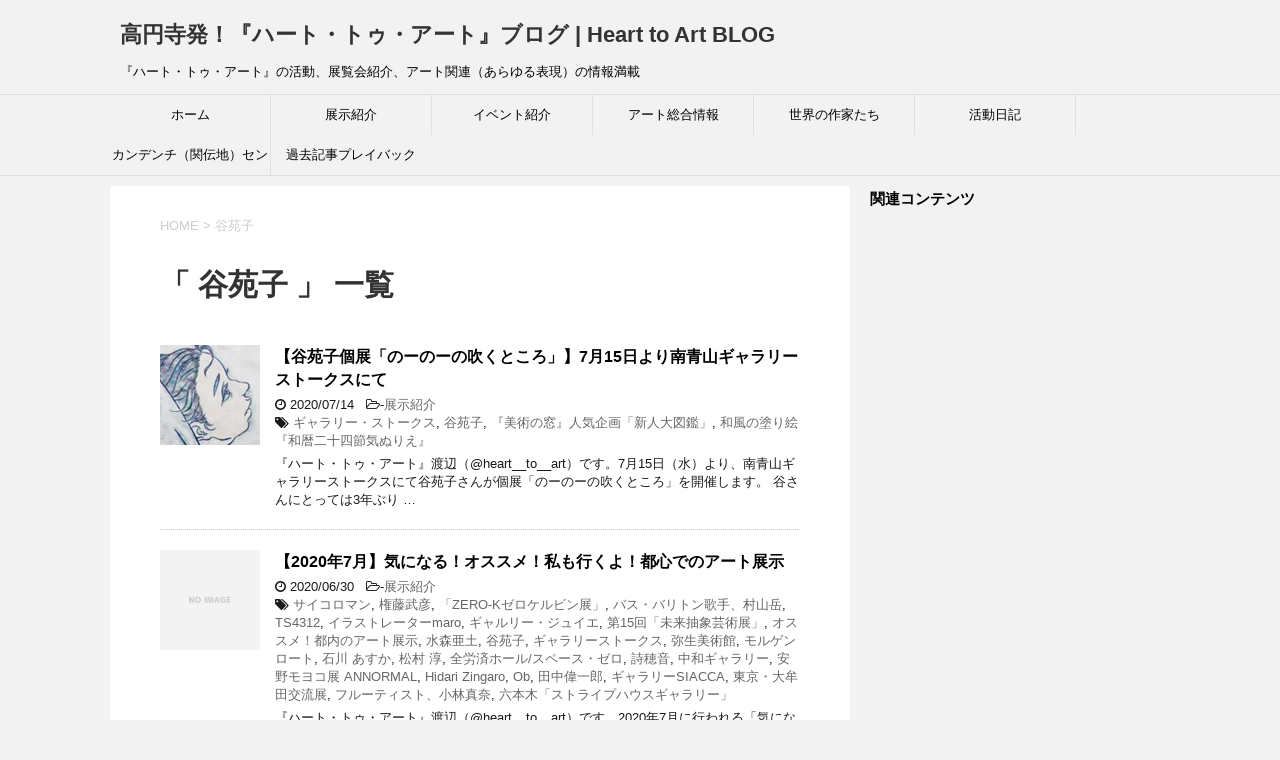

--- FILE ---
content_type: text/html; charset=UTF-8
request_url: https://www.heart-to-art.net/BLOG/tag/%E8%B0%B7%E8%8B%91%E5%AD%90/
body_size: 11578
content:
<!DOCTYPE html>
<!--[if lt IE 7]>
<html class="ie6" lang="ja"> <![endif]-->
<!--[if IE 7]>
<html class="i7" lang="ja"> <![endif]-->
<!--[if IE 8]>
<html class="ie" lang="ja"> <![endif]-->
<!--[if gt IE 8]><!-->
<html lang="ja">
	<!--<![endif]-->
	<head prefix="og: http://ogp.me/ns# fb: http://ogp.me/ns/fb# article: http://ogp.me/ns/article#">
<!– ここに貼り付けます –>
<script async src="//pagead2.googlesyndication.com/pagead/js/adsbygoogle.js"></script>
<script>
  (adsbygoogle = window.adsbygoogle || []).push({
    google_ad_client: "ca-pub-4794864113165803",
    enable_page_level_ads: true
  });
</script>
<!– ここまでです –>
		<meta charset="UTF-8" >
		<meta name="viewport" content="width=device-width,initial-scale=1.0,user-scalable=yes">
		<meta name="format-detection" content="telephone=no" >
		
					<meta name="robots" content="noindex,follow">
		
		<link rel="alternate" type="application/rss+xml" title="高円寺発！『ハート・トゥ・アート』ブログ | Heart to Art BLOG RSS Feed" href="https://www.heart-to-art.net/BLOG/feed/" />
		<link rel="pingback" href="https://www.heart-to-art.net/BLOG/xmlrpc.php" >
		<!--[if lt IE 9]>
		<script src="https://css3-mediaqueries-js.googlecode.com/svn/trunk/css3-mediaqueries.js"></script>
		<script src="https://www.heart-to-art.net/BLOG/wp-content/themes/stinger8/js/html5shiv.js"></script>
		<![endif]-->
				<meta name='robots' content='max-image-preview:large' />
<link rel='dns-prefetch' href='//ajax.googleapis.com' />
<link rel='dns-prefetch' href='//s.w.org' />

<!-- SEO SIMPLE PACK 3.2.0 -->
<title>谷苑子 | 高円寺発！『ハート・トゥ・アート』ブログ | Heart to Art BLOG</title>
<meta name="keywords" content="高円寺,杉並,アート,芸術,ハート,アートのフリーマーケット">
<link rel="canonical" href="https://www.heart-to-art.net/BLOG/tag/%e8%b0%b7%e8%8b%91%e5%ad%90/">
<meta property="og:locale" content="ja_JP">
<meta property="og:type" content="website">
<meta property="og:title" content="谷苑子 | 高円寺発！『ハート・トゥ・アート』ブログ | Heart to Art BLOG">
<meta property="og:url" content="https://www.heart-to-art.net/BLOG/tag/%e8%b0%b7%e8%8b%91%e5%ad%90/">
<meta property="og:site_name" content="高円寺発！『ハート・トゥ・アート』ブログ | Heart to Art BLOG">
<meta name="twitter:card" content="summary_large_image">
<!-- / SEO SIMPLE PACK -->

		<script type="text/javascript">
			window._wpemojiSettings = {"baseUrl":"https:\/\/s.w.org\/images\/core\/emoji\/13.1.0\/72x72\/","ext":".png","svgUrl":"https:\/\/s.w.org\/images\/core\/emoji\/13.1.0\/svg\/","svgExt":".svg","source":{"concatemoji":"https:\/\/www.heart-to-art.net\/BLOG\/wp-includes\/js\/wp-emoji-release.min.js?ver=5.8.1"}};
			!function(e,a,t){var n,r,o,i=a.createElement("canvas"),p=i.getContext&&i.getContext("2d");function s(e,t){var a=String.fromCharCode;p.clearRect(0,0,i.width,i.height),p.fillText(a.apply(this,e),0,0);e=i.toDataURL();return p.clearRect(0,0,i.width,i.height),p.fillText(a.apply(this,t),0,0),e===i.toDataURL()}function c(e){var t=a.createElement("script");t.src=e,t.defer=t.type="text/javascript",a.getElementsByTagName("head")[0].appendChild(t)}for(o=Array("flag","emoji"),t.supports={everything:!0,everythingExceptFlag:!0},r=0;r<o.length;r++)t.supports[o[r]]=function(e){if(!p||!p.fillText)return!1;switch(p.textBaseline="top",p.font="600 32px Arial",e){case"flag":return s([127987,65039,8205,9895,65039],[127987,65039,8203,9895,65039])?!1:!s([55356,56826,55356,56819],[55356,56826,8203,55356,56819])&&!s([55356,57332,56128,56423,56128,56418,56128,56421,56128,56430,56128,56423,56128,56447],[55356,57332,8203,56128,56423,8203,56128,56418,8203,56128,56421,8203,56128,56430,8203,56128,56423,8203,56128,56447]);case"emoji":return!s([10084,65039,8205,55357,56613],[10084,65039,8203,55357,56613])}return!1}(o[r]),t.supports.everything=t.supports.everything&&t.supports[o[r]],"flag"!==o[r]&&(t.supports.everythingExceptFlag=t.supports.everythingExceptFlag&&t.supports[o[r]]);t.supports.everythingExceptFlag=t.supports.everythingExceptFlag&&!t.supports.flag,t.DOMReady=!1,t.readyCallback=function(){t.DOMReady=!0},t.supports.everything||(n=function(){t.readyCallback()},a.addEventListener?(a.addEventListener("DOMContentLoaded",n,!1),e.addEventListener("load",n,!1)):(e.attachEvent("onload",n),a.attachEvent("onreadystatechange",function(){"complete"===a.readyState&&t.readyCallback()})),(n=t.source||{}).concatemoji?c(n.concatemoji):n.wpemoji&&n.twemoji&&(c(n.twemoji),c(n.wpemoji)))}(window,document,window._wpemojiSettings);
		</script>
		<style type="text/css">
img.wp-smiley,
img.emoji {
	display: inline !important;
	border: none !important;
	box-shadow: none !important;
	height: 1em !important;
	width: 1em !important;
	margin: 0 .07em !important;
	vertical-align: -0.1em !important;
	background: none !important;
	padding: 0 !important;
}
</style>
	<link rel='stylesheet' id='wp-block-library-css'  href='https://www.heart-to-art.net/BLOG/wp-includes/css/dist/block-library/style.min.css?ver=5.8.1' type='text/css' media='all' />
<link rel='stylesheet' id='toc-screen-css'  href='https://www.heart-to-art.net/BLOG/wp-content/plugins/table-of-contents-plus/screen.min.css?ver=2302' type='text/css' media='all' />
<link rel='stylesheet' id='parent-style-css'  href='https://www.heart-to-art.net/BLOG/wp-content/themes/stinger8/style.css?ver=5.8.1' type='text/css' media='all' />
<link rel='stylesheet' id='normalize-css'  href='https://www.heart-to-art.net/BLOG/wp-content/themes/stinger8/css/normalize.css?ver=1.5.9' type='text/css' media='all' />
<link rel='stylesheet' id='font-awesome-css'  href='https://www.heart-to-art.net/BLOG/wp-content/themes/stinger8/css/fontawesome/css/font-awesome.min.css?ver=4.5.0' type='text/css' media='all' />
<link rel='stylesheet' id='style-css'  href='https://www.heart-to-art.net/BLOG/wp-content/themes/stinger8-child/style.css?ver=5.8.1' type='text/css' media='all' />
<script type='text/javascript' src='//ajax.googleapis.com/ajax/libs/jquery/1.11.3/jquery.min.js?ver=1.11.3' id='jquery-js'></script>
<link rel="https://api.w.org/" href="https://www.heart-to-art.net/BLOG/wp-json/" /><link rel="alternate" type="application/json" href="https://www.heart-to-art.net/BLOG/wp-json/wp/v2/tags/1340" /><style type="text/css">.recentcomments a{display:inline !important;padding:0 !important;margin:0 !important;}</style><meta name="redi-version" content="1.1.5" /><link rel="icon" href="https://www.heart-to-art.net/BLOG/wp-content/uploads/2017/12/cropped-favicon-512×512-32x32.jpg" sizes="32x32" />
<link rel="icon" href="https://www.heart-to-art.net/BLOG/wp-content/uploads/2017/12/cropped-favicon-512×512-192x192.jpg" sizes="192x192" />
<link rel="apple-touch-icon" href="https://www.heart-to-art.net/BLOG/wp-content/uploads/2017/12/cropped-favicon-512×512-180x180.jpg" />
<meta name="msapplication-TileImage" content="https://www.heart-to-art.net/BLOG/wp-content/uploads/2017/12/cropped-favicon-512×512-270x270.jpg" />
	</head>
	<body data-rsssl=1 class="archive tag tag-1340" >
<!-- Google tag (gtag.js) -->
<script async src="https://www.googletagmanager.com/gtag/js?id=G-ZEM5QFY6P4"></script>
<script>
  window.dataLayer = window.dataLayer || [];
  function gtag(){dataLayer.push(arguments);}
  gtag('js', new Date());

  gtag('config', 'G-ZEM5QFY6P4');
</script>
			<div id="st-ami">
				<div id="wrapper">
				<div id="wrapper-in">
					<header>
						<div id="headbox-bg">
							<div class="clearfix" id="headbox">
								<nav id="s-navi" class="pcnone">
	<dl class="acordion">
		<dt class="trigger">
			<p><span class="op"><i class="fa fa-bars"></i></span></p>
		</dt>

		<dd class="acordion_tree">
						<div class="menu-%e3%83%98%e3%83%83%e3%83%80%e3%83%bc%e7%94%a8-container"><ul id="menu-%e3%83%98%e3%83%83%e3%83%80%e3%83%bc%e7%94%a8" class="menu"><li id="menu-item-32" class="menu-item menu-item-type-custom menu-item-object-custom menu-item-home menu-item-32"><a href="https://www.heart-to-art.net/BLOG/">ホーム</a></li>
<li id="menu-item-53" class="menu-item menu-item-type-taxonomy menu-item-object-category menu-item-53"><a href="https://www.heart-to-art.net/BLOG/category/exhibition/">展示紹介</a></li>
<li id="menu-item-328" class="menu-item menu-item-type-taxonomy menu-item-object-category menu-item-328"><a href="https://www.heart-to-art.net/BLOG/category/event/">イベント紹介</a></li>
<li id="menu-item-463" class="menu-item menu-item-type-taxonomy menu-item-object-category menu-item-463"><a href="https://www.heart-to-art.net/BLOG/category/art-information/">アート総合情報</a></li>
<li id="menu-item-99" class="menu-item menu-item-type-taxonomy menu-item-object-category menu-item-99"><a href="https://www.heart-to-art.net/BLOG/category/great_artists/">世界の作家たち</a></li>
<li id="menu-item-35" class="menu-item menu-item-type-taxonomy menu-item-object-category menu-item-35"><a href="https://www.heart-to-art.net/BLOG/category/art-activities/">活動日記</a></li>
<li id="menu-item-490" class="menu-item menu-item-type-taxonomy menu-item-object-category menu-item-490"><a href="https://www.heart-to-art.net/BLOG/category/kan-den-chi/">カンデンチ（関伝地）センター</a></li>
<li id="menu-item-560" class="menu-item menu-item-type-taxonomy menu-item-object-category menu-item-560"><a href="https://www.heart-to-art.net/BLOG/category/memory/">過去記事プレイバック</a></li>
</ul></div>			<div class="clear"></div>

		</dd>
	</dl>
</nav>
									<div id="header-l">
									<!-- ロゴ又はブログ名 -->
									<p class="sitename">
										<a href="https://www.heart-to-art.net/BLOG/">
											高円寺発！『ハート・トゥ・アート』ブログ | Heart to Art BLOG										</a>
									</p>
									<!-- ロゴ又はブログ名ここまで -->
									<!-- キャプション -->
																			<p class="descr">
											『ハート・トゥ・アート』の活動、展覧会紹介、アート関連（あらゆる表現）の情報満載										</p>
																		</div><!-- /#header-l -->

							</div><!-- /#headbox-bg -->
						</div><!-- /#headbox clearfix -->

						<div id="gazou-wide">
										<div id="st-menubox">
			<div id="st-menuwide">
				<nav class="smanone clearfix"><ul id="menu-%e3%83%98%e3%83%83%e3%83%80%e3%83%bc%e7%94%a8-1" class="menu"><li class="menu-item menu-item-type-custom menu-item-object-custom menu-item-home menu-item-32"><a href="https://www.heart-to-art.net/BLOG/">ホーム</a></li>
<li class="menu-item menu-item-type-taxonomy menu-item-object-category menu-item-53"><a href="https://www.heart-to-art.net/BLOG/category/exhibition/">展示紹介</a></li>
<li class="menu-item menu-item-type-taxonomy menu-item-object-category menu-item-328"><a href="https://www.heart-to-art.net/BLOG/category/event/">イベント紹介</a></li>
<li class="menu-item menu-item-type-taxonomy menu-item-object-category menu-item-463"><a href="https://www.heart-to-art.net/BLOG/category/art-information/">アート総合情報</a></li>
<li class="menu-item menu-item-type-taxonomy menu-item-object-category menu-item-99"><a href="https://www.heart-to-art.net/BLOG/category/great_artists/">世界の作家たち</a></li>
<li class="menu-item menu-item-type-taxonomy menu-item-object-category menu-item-35"><a href="https://www.heart-to-art.net/BLOG/category/art-activities/">活動日記</a></li>
<li class="menu-item menu-item-type-taxonomy menu-item-object-category menu-item-490"><a href="https://www.heart-to-art.net/BLOG/category/kan-den-chi/">カンデンチ（関伝地）センター</a></li>
<li class="menu-item menu-item-type-taxonomy menu-item-object-category menu-item-560"><a href="https://www.heart-to-art.net/BLOG/category/memory/">過去記事プレイバック</a></li>
</ul></nav>			</div>
		</div>
	
							
						</div>
						<!-- /gazou -->

					</header>
					<div id="content-w">
<div id="content" class="clearfix">
	<div id="contentInner">
		<div class="st-main">

				<!--ぱんくず -->
									<section id="breadcrumb">
					<ol>
						<li><a href="https://www.heart-to-art.net/BLOG"><span>HOME</span></a> > </li>
						<li>谷苑子</li>
					</ol>
					</section>
								<!--/ ぱんくず -->

			<article>
				
				<!--ループ開始-->
				<h1 class="entry-title">「
											谷苑子										」 一覧 </h1>

				<div class="kanren">
			<dl class="clearfix">
			<dt><a href="https://www.heart-to-art.net/BLOG/exhibition/tani-sonoko-solo-exhibition-20200714/">
											<img width="100" height="100" src="https://www.heart-to-art.net/BLOG/wp-content/uploads/2020/07/2020.07.14_07.jpg" class="attachment-thumbnail size-thumbnail wp-post-image" alt="【谷苑子個展「のーのーの吹くところ」】7月15日より南青山ギャラリーストークスにて" loading="lazy" />									</a></dt>
			<dd>
				<p class="kanren-t"><a href="https://www.heart-to-art.net/BLOG/exhibition/tani-sonoko-solo-exhibition-20200714/">
						【谷苑子個展「のーのーの吹くところ」】7月15日より南青山ギャラリーストークスにて					</a></p>

				<div class="blog_info">
					<p><i class="fa fa-clock-o"></i>
						2020/07/14						&nbsp;<span class="pcone">
							<i class="fa fa-folder-open-o" aria-hidden="true"></i>-<a href="https://www.heart-to-art.net/BLOG/category/exhibition/" rel="category tag">展示紹介</a><br/>
							<i class="fa fa-tags"></i>&nbsp;<a href="https://www.heart-to-art.net/BLOG/tag/%e3%82%ae%e3%83%a3%e3%83%a9%e3%83%aa%e3%83%bc%e3%83%bb%e3%82%b9%e3%83%88%e3%83%bc%e3%82%af%e3%82%b9/" rel="tag">ギャラリー・ストークス</a>, <a href="https://www.heart-to-art.net/BLOG/tag/%e8%b0%b7%e8%8b%91%e5%ad%90/" rel="tag">谷苑子</a>, <a href="https://www.heart-to-art.net/BLOG/tag/%e3%80%8e%e7%be%8e%e8%a1%93%e3%81%ae%e7%aa%93%e3%80%8f%e4%ba%ba%e6%b0%97%e4%bc%81%e7%94%bb%e3%80%8c%e6%96%b0%e4%ba%ba%e5%a4%a7%e5%9b%b3%e9%91%91%e3%80%8d/" rel="tag">『美術の窓』人気企画「新人大図鑑」</a>, <a href="https://www.heart-to-art.net/BLOG/tag/%e5%92%8c%e9%a2%a8%e3%81%ae%e5%a1%97%e3%82%8a%e7%b5%b5%e3%80%8e%e5%92%8c%e6%9a%a6%e4%ba%8c%e5%8d%81%e5%9b%9b%e7%af%80%e6%b0%97%e3%81%ac%e3%82%8a%e3%81%88%e3%80%8f/" rel="tag">和風の塗り絵『和暦二十四節気ぬりえ』</a>          </span></p>
				</div>
				<div class="smanone2">
					<p>『ハート・トゥ・アート』渡辺（@heart__to__art）です。7月15日（水）より、南青山ギャラリーストークスにて谷苑子さんが個展「のーのーの吹くところ」を開催します。 谷さんにとっては3年ぶり &#8230; </p>
				</div>
			</dd>
		</dl>
			<dl class="clearfix">
			<dt><a href="https://www.heart-to-art.net/BLOG/exhibition/osusume-art-exhibition202007/">
												<img src="https://www.heart-to-art.net/BLOG/wp-content/themes/stinger8/images/no-img.png" alt="no image" title="no image" width="100" height="100" />
									</a></dt>
			<dd>
				<p class="kanren-t"><a href="https://www.heart-to-art.net/BLOG/exhibition/osusume-art-exhibition202007/">
						【2020年7月】気になる！オススメ！私も行くよ！都心でのアート展示					</a></p>

				<div class="blog_info">
					<p><i class="fa fa-clock-o"></i>
						2020/06/30						&nbsp;<span class="pcone">
							<i class="fa fa-folder-open-o" aria-hidden="true"></i>-<a href="https://www.heart-to-art.net/BLOG/category/exhibition/" rel="category tag">展示紹介</a><br/>
							<i class="fa fa-tags"></i>&nbsp;<a href="https://www.heart-to-art.net/BLOG/tag/%e3%82%b5%e3%82%a4%e3%82%b3%e3%83%ad%e3%83%9e%e3%83%b3/" rel="tag">サイコロマン</a>, <a href="https://www.heart-to-art.net/BLOG/tag/%e6%a8%a9%e8%97%a4%e6%ad%a6%e5%bd%a6/" rel="tag">権藤武彦</a>, <a href="https://www.heart-to-art.net/BLOG/tag/%e3%80%8czero-k%e3%82%bc%e3%83%ad%e3%82%b1%e3%83%ab%e3%83%93%e3%83%b3%e5%b1%95%e3%80%8d/" rel="tag">「ZERO-Kゼロケルビン展」</a>, <a href="https://www.heart-to-art.net/BLOG/tag/%e3%83%90%e3%82%b9%e3%83%bb%e3%83%90%e3%83%aa%e3%83%88%e3%83%b3%e6%ad%8c%e6%89%8b%e3%80%81%e6%9d%91%e5%b1%b1%e5%b2%b3/" rel="tag">バス・バリトン歌手、村山岳</a>, <a href="https://www.heart-to-art.net/BLOG/tag/ts4312/" rel="tag">TS4312</a>, <a href="https://www.heart-to-art.net/BLOG/tag/%e3%82%a4%e3%83%a9%e3%82%b9%e3%83%88%e3%83%ac%e3%83%bc%e3%82%bf%e3%83%bcmaro/" rel="tag">イラストレーターmaro</a>, <a href="https://www.heart-to-art.net/BLOG/tag/%e3%82%ae%e3%83%a3%e3%83%ab%e3%83%aa%e3%83%bc%e3%83%bb%e3%82%b8%e3%83%a5%e3%82%a4%e3%82%a8/" rel="tag">ギャルリー・ジュイエ</a>, <a href="https://www.heart-to-art.net/BLOG/tag/%e7%ac%ac15%e5%9b%9e%e3%80%8c%e6%9c%aa%e6%9d%a5%e6%8a%bd%e8%b1%a1%e8%8a%b8%e8%a1%93%e5%b1%95%e3%80%8d/" rel="tag">第15回「未来抽象芸術展」</a>, <a href="https://www.heart-to-art.net/BLOG/tag/%e3%82%aa%e3%82%b9%e3%82%b9%e3%83%a1%ef%bc%81%e9%83%bd%e5%86%85%e3%81%ae%e3%82%a2%e3%83%bc%e3%83%88%e5%b1%95%e7%a4%ba/" rel="tag">オススメ！都内のアート展示</a>, <a href="https://www.heart-to-art.net/BLOG/tag/%e6%b0%b4%e6%a3%ae%e4%ba%9c%e5%9c%9f/" rel="tag">水森亜土</a>, <a href="https://www.heart-to-art.net/BLOG/tag/%e8%b0%b7%e8%8b%91%e5%ad%90/" rel="tag">谷苑子</a>, <a href="https://www.heart-to-art.net/BLOG/tag/%e3%82%ae%e3%83%a3%e3%83%a9%e3%83%aa%e3%83%bc%e3%82%b9%e3%83%88%e3%83%bc%e3%82%af%e3%82%b9/" rel="tag">ギャラリーストークス</a>, <a href="https://www.heart-to-art.net/BLOG/tag/%e5%bc%a5%e7%94%9f%e7%be%8e%e8%a1%93%e9%a4%a8/" rel="tag">弥生美術館</a>, <a href="https://www.heart-to-art.net/BLOG/tag/%e3%83%a2%e3%83%ab%e3%82%b2%e3%83%b3%e3%83%ad%e3%83%bc%e3%83%88/" rel="tag">モルゲンロート</a>, <a href="https://www.heart-to-art.net/BLOG/tag/%e7%9f%b3%e5%b7%9d-%e3%81%82%e3%81%99%e3%81%8b/" rel="tag">石川 あすか</a>, <a href="https://www.heart-to-art.net/BLOG/tag/%e6%9d%be%e6%9d%91-%e6%b7%b3/" rel="tag">松村 淳</a>, <a href="https://www.heart-to-art.net/BLOG/tag/%e5%85%a8%e5%8a%b4%e6%b8%88%e3%83%9b%e3%83%bc%e3%83%ab%e3%82%b9%e3%83%9a%e3%83%bc%e3%82%b9%e3%83%bb%e3%82%bc%e3%83%ad/" rel="tag">全労済ホール/スペース・ゼロ</a>, <a href="https://www.heart-to-art.net/BLOG/tag/%e8%a9%a9%e7%a9%82%e9%9f%b3/" rel="tag">詩穂音</a>, <a href="https://www.heart-to-art.net/BLOG/tag/%e4%b8%ad%e5%92%8c%e3%82%ae%e3%83%a3%e3%83%a9%e3%83%aa%e3%83%bc/" rel="tag">中和ギャラリー</a>, <a href="https://www.heart-to-art.net/BLOG/tag/%e5%ae%89%e9%87%8e%e3%83%a2%e3%83%a8%e3%82%b3%e5%b1%95-annormal/" rel="tag">安野モヨコ展 ANNORMAL</a>, <a href="https://www.heart-to-art.net/BLOG/tag/hidari-zingaro/" rel="tag">Hidari Zingaro</a>, <a href="https://www.heart-to-art.net/BLOG/tag/ob/" rel="tag">Ob</a>, <a href="https://www.heart-to-art.net/BLOG/tag/%e7%94%b0%e4%b8%ad%e5%81%89%e4%b8%80%e9%83%8e/" rel="tag">田中偉一郎</a>, <a href="https://www.heart-to-art.net/BLOG/tag/%e3%82%ae%e3%83%a3%e3%83%a9%e3%83%aa%e3%83%bcsiacca/" rel="tag">ギャラリーSIACCA</a>, <a href="https://www.heart-to-art.net/BLOG/tag/%e6%9d%b1%e4%ba%ac%e3%83%bb%e5%a4%a7%e7%89%9f%e7%94%b0%e4%ba%a4%e6%b5%81%e5%b1%95/" rel="tag">東京・大牟田交流展</a>, <a href="https://www.heart-to-art.net/BLOG/tag/%e3%83%95%e3%83%ab%e3%83%bc%e3%83%86%e3%82%a3%e3%82%b9%e3%83%88%e3%80%81%e5%b0%8f%e6%9e%97%e7%9c%9f%e5%a5%88/" rel="tag">フルーティスト、小林真奈</a>, <a href="https://www.heart-to-art.net/BLOG/tag/%e5%85%ad%e6%9c%ac%e6%9c%a8%e3%80%8c%e3%82%b9%e3%83%88%e3%83%a9%e3%82%a4%e3%83%97%e3%83%8f%e3%82%a6%e3%82%b9%e3%82%ae%e3%83%a3%e3%83%a9%e3%83%aa%e3%83%bc%e3%80%8d/" rel="tag">六本木「ストライプハウスギャラリー」</a>          </span></p>
				</div>
				<div class="smanone2">
					<p>『ハート・トゥ・アート』渡辺（@heart__to__art）です。2020年7月に行われる「気になる！オススメ！私も行くよ！都心でのアート展示」を紹介する記事です。私が書いた紹介記事や気になる展示 &#8230; </p>
				</div>
			</dd>
		</dl>
	</div>
					<div class="st-pagelink">
		</div>

			</article>
		</div>
	</div>
	<!-- /#contentInner -->
	<div id="side">
	<div class="st-aside">

					<div class="side-topad">
				<div class="ad">			<div class="textwidget"><p><strong>関連コンテンツ</strong></p>
</div>
		</div><div class="ad">			<div class="textwidget"><p><script async src="//pagead2.googlesyndication.com/pagead/js/adsbygoogle.js"></script><br />
<ins class="adsbygoogle"
     style="display:block"
     data-ad-format="autorelaxed"
     data-ad-client="ca-pub-4794864113165803"
     data-ad-slot="1934609996"></ins><br />
<script>
     (adsbygoogle = window.adsbygoogle || []).push({});
</script></p>
</div>
		</div><div class="ad"><div id="search">
	<form method="get" id="searchform" action="https://www.heart-to-art.net/BLOG/">
		<label class="hidden" for="s">
					</label>
		<input type="text" placeholder="検索するテキストを入力" value="" name="s" id="s" />
		<input type="image" src="https://www.heart-to-art.net/BLOG/wp-content/themes/stinger8/images/search.png" alt="検索" id="searchsubmit" />
	</form>
</div>
<!-- /stinger --> </div><div class="ad"><p style="display:none">プロフィール</p>			<div class="textwidget"><div align="left"><img loading="lazy" src="https://www.heart-to-art.net/BLOG/wp-content/uploads/2017/11/heart2art_profile01.jpg" width="120" height="120" /></div>
<div align="left"></div>
<p><b>『ハート・トゥ・アート』渡辺</b>です。どうぞよろしくお願いいたします。イラストは如月愛さんが描いてくれた「まんまる似顔絵＠なべバージョン」です。</p>
<p><a class="twitter-follow-button" href="https://twitter.com/heart__to__art" data-show-count="false">Follow @heart__to__art</a><script async src="//platform.twitter.com/widgets.js" charset="utf-8"></script></p>
<p>地域密着型アートフリマの老舗的存在である『ハート・トゥ・アート』代表。アート全般の情報から、『ハート・トゥ・アート』でお世話になったアーティストさんたちの展示＆イベント情報、活動日記など、表現活動にまつわることを中心に記事にしています。</p>
<p>&gt;&gt;<a href="http://www.heart-to-art.net/what_heart_to_art.html">『ハート・トゥ・アート』詳細</a></p>
<p>&gt;&gt;<a href="http://www.heart-to-art.net/heart_to_art_contact.html">お問い合わせ</a></p>
<p>&gt;&gt;<a href="https://www.heart-to-art.net/BLOG/profile/">プロフィール</a></p>
<div align="left"><a href="https://www.heart-to-art.net/BLOG/category/mascaras/" target="_blank" rel="noopener"><img loading="lazy" class="alignnone" src="https://www.heart-to-art.net/BLOG/wp-content/uploads/2018/05/mascaras_001.jpg" alt="（連載）めざせマスカラス！　ファイティングアーティストのセルフプロデュース術" width="300" height="80" /></a></div>
<div align="left"></div>
<div align="left"><a href="https://www.heart-to-art.net/BLOG/category/exhibition/" target="_blank" rel="noopener"><img loading="lazy" class="alignnone" src="https://www.heart-to-art.net/BLOG/wp-content/uploads/2018/05/2018.5.05_09.jpg" alt="（不定期連載）展覧会情報　レビュー／プレビュー" width="300" height="80" /></a></div>
<div align="left"></div>
</div>
		</div><div class="ad">			<div class="textwidget"><p><a name="a1"></a><br />
<br />
<strong><span class="hutoaka">Translate This site</span>（Google Translate）</strong></p>
<div id="google_translate_element"></div>
<p><script type="text/javascript">
function googleTranslateElementInit() {
new google.translate.TranslateElement({pageLanguage: 'ja', includedLanguages: 'ar,de,en,es,fr,ga,haw,hi,hr,id,it,jv,ko,mn,pt,ro,ru,ta,th,tl,vi,zh-CN,zh-TW', layout: google.translate.TranslateElement.InlineLayout.HORIZONTAL}, 'google_translate_element');
}
</script><script type="text/javascript" src="//translate.google.com/translate_a/element.js?cb=googleTranslateElementInit"></script></p>
</div>
		</div>			</div>
		
		<div class="kanren">
							<dl class="clearfix">
				<dt><a href="https://www.heart-to-art.net/BLOG/art-exhibit2025-0801-murayama-takeshi">
													<img width="100" height="100" src="https://www.heart-to-art.net/BLOG/wp-content/uploads/2025/08/2025.08.01_09.jpg" class="attachment-thumbnail size-thumbnail wp-post-image" alt="【バス・バリトン村山岳リサイタル東京公演】生誕50周年記念〜光が丘IMAホール（2025年8月10日）" loading="lazy" />											</a></dt>
				<dd>
					<div class="blog_info">
						<p>2025/08/02</p>
					</div>
					<p class="kanren-t"><a href="https://www.heart-to-art.net/BLOG/art-exhibit2025-0801-murayama-takeshi">【バス・バリトン村山岳リサイタル東京公演】生誕50周年記念〜光が丘IMAホール（2025年8月10日）</a></p>

					<div class="smanone2">
											</div>
				</dd>
			</dl>
					<dl class="clearfix">
				<dt><a href="https://www.heart-to-art.net/BLOG/art-exhibit2025-0718-heike-kuze">
													<img width="100" height="100" src="https://www.heart-to-art.net/BLOG/wp-content/uploads/2025/07/2025.07.18_07.jpg" class="attachment-thumbnail size-thumbnail wp-post-image" alt="【re：平家物語】久世孝臣が挑む「語るエンタメ」〜下北沢ハーフムーンホール（2025年7月29日〜31日）" loading="lazy" />											</a></dt>
				<dd>
					<div class="blog_info">
						<p>2025/07/19</p>
					</div>
					<p class="kanren-t"><a href="https://www.heart-to-art.net/BLOG/art-exhibit2025-0718-heike-kuze">【re：平家物語】久世孝臣が挑む「語るエンタメ」〜下北沢ハーフムーンホール（2025年7月29日〜31日）</a></p>

					<div class="smanone2">
											</div>
				</dd>
			</dl>
					<dl class="clearfix">
				<dt><a href="https://www.heart-to-art.net/BLOG/art-exhibit2025-0711-art-namikawa">
													<img width="100" height="100" src="https://www.heart-to-art.net/BLOG/wp-content/uploads/2025/07/2025.07.11_04.jpg" class="attachment-thumbnail size-thumbnail wp-post-image" alt="【日常の中にARTを】清澄白河 MeltMeri（メルトメリ）にて（2025年7月5日〜15日）" loading="lazy" />											</a></dt>
				<dd>
					<div class="blog_info">
						<p>2025/07/12</p>
					</div>
					<p class="kanren-t"><a href="https://www.heart-to-art.net/BLOG/art-exhibit2025-0711-art-namikawa">【日常の中にARTを】清澄白河 MeltMeri（メルトメリ）にて（2025年7月5日〜15日）</a></p>

					<div class="smanone2">
											</div>
				</dd>
			</dl>
					<dl class="clearfix">
				<dt><a href="https://www.heart-to-art.net/BLOG/art-exhibit2025-0710-ks-gallery">
													<img width="100" height="100" src="https://www.heart-to-art.net/BLOG/wp-content/uploads/2025/07/2025.07.10_10.jpg" class="attachment-thumbnail size-thumbnail wp-post-image" alt="【東日本橋 K’s Gallery 】2025年7月より本格スタート" loading="lazy" />											</a></dt>
				<dd>
					<div class="blog_info">
						<p>2025/07/10</p>
					</div>
					<p class="kanren-t"><a href="https://www.heart-to-art.net/BLOG/art-exhibit2025-0710-ks-gallery">【東日本橋 K’s Gallery 】2025年7月より本格スタート〜「夏のAllumage展」ほか</a></p>

					<div class="smanone2">
											</div>
				</dd>
			</dl>
					<dl class="clearfix">
				<dt><a href="https://www.heart-to-art.net/BLOG/art-exhibit2025-0709-ouzou">
													<img width="100" height="100" src="https://www.heart-to-art.net/BLOG/wp-content/uploads/2025/07/2025.07.09_06.jpg" class="attachment-thumbnail size-thumbnail wp-post-image" alt="【ninko ouzou個展】I am my story, I am yours too 〜阿佐ヶ谷「RED CUBE GALLERY」にて（2025年7月5日〜13日）" loading="lazy" />											</a></dt>
				<dd>
					<div class="blog_info">
						<p>2025/07/09</p>
					</div>
					<p class="kanren-t"><a href="https://www.heart-to-art.net/BLOG/art-exhibit2025-0709-ouzou">【ninko ouzou個展】I am my story, I am yours too 〜阿佐ヶ谷「RED CUBE GALLERY」にて（2025年7月5日〜13日）</a></p>

					<div class="smanone2">
											</div>
				</dd>
			</dl>
				</div>
					<div id="mybox">
				<div class="ad"><p class="menu_underh2">カテゴリー</p>
			<ul>
					<li class="cat-item cat-item-544"><a href="https://www.heart-to-art.net/BLOG/category/heart-to-art-information/">『ハート・トゥ・アート』情報</a> (24)
</li>
	<li class="cat-item cat-item-3"><a href="https://www.heart-to-art.net/BLOG/category/art-activities/">活動日記</a> (137)
</li>
	<li class="cat-item cat-item-193"><a href="https://www.heart-to-art.net/BLOG/category/memory/">過去記事プレイバック</a> (43)
</li>
	<li class="cat-item cat-item-1"><a href="https://www.heart-to-art.net/BLOG/category/exhibition/">展示紹介</a> (233)
</li>
	<li class="cat-item cat-item-78"><a href="https://www.heart-to-art.net/BLOG/category/event/">イベント紹介</a> (75)
</li>
	<li class="cat-item cat-item-154"><a href="https://www.heart-to-art.net/BLOG/category/art-information/">アート総合情報</a> (58)
<ul class='children'>
	<li class="cat-item cat-item-1601"><a href="https://www.heart-to-art.net/BLOG/category/art-information/abstract-painting/">抽象画</a> (2)
</li>
	<li class="cat-item cat-item-79"><a href="https://www.heart-to-art.net/BLOG/category/art-information/art-spot/">アートスポット</a> (9)
</li>
	<li class="cat-item cat-item-155"><a href="https://www.heart-to-art.net/BLOG/category/art-information/art-gallery/">ギャラリー</a> (16)
	<ul class='children'>
	<li class="cat-item cat-item-735"><a href="https://www.heart-to-art.net/BLOG/category/art-information/art-gallery/matchingmole-galleryrasen/">前衛派珈琲処マッチングモヲル＆ギャラリー螺旋</a> (1)
</li>
	<li class="cat-item cat-item-1027"><a href="https://www.heart-to-art.net/BLOG/category/art-information/art-gallery/portolibre/">ポルトリブレ デ・ノーヴォ</a> (3)
</li>
	<li class="cat-item cat-item-1110"><a href="https://www.heart-to-art.net/BLOG/category/art-information/art-gallery/artplatform/">アートプラットフォーム</a> (1)
</li>
	<li class="cat-item cat-item-1185"><a href="https://www.heart-to-art.net/BLOG/category/art-information/art-gallery/ts4312/">四谷三丁目「TS4312」</a> (3)
</li>
	<li class="cat-item cat-item-77"><a href="https://www.heart-to-art.net/BLOG/category/art-information/art-gallery/terrapin-station/">Terrapin Station</a> (5)
</li>
	<li class="cat-item cat-item-156"><a href="https://www.heart-to-art.net/BLOG/category/art-information/art-gallery/juillet/">ギャルリー・ジュイエ</a> (1)
</li>
	</ul>
</li>
	<li class="cat-item cat-item-180"><a href="https://www.heart-to-art.net/BLOG/category/art-information/art-topic/">アートトピック</a> (17)
</li>
</ul>
</li>
	<li class="cat-item cat-item-1052"><a href="https://www.heart-to-art.net/BLOG/category/art-brut/">障害者とアート</a> (10)
</li>
	<li class="cat-item cat-item-80"><a href="https://www.heart-to-art.net/BLOG/category/music/">音楽</a> (5)
</li>
	<li class="cat-item cat-item-487"><a href="https://www.heart-to-art.net/BLOG/category/music-album-art/">音楽アルバムアート</a> (1)
</li>
	<li class="cat-item cat-item-822"><a href="https://www.heart-to-art.net/BLOG/category/art-traveler/">旅するアート</a> (1)
</li>
	<li class="cat-item cat-item-31"><a href="https://www.heart-to-art.net/BLOG/category/great_artists/">世界の作家たち</a> (2)
</li>
	<li class="cat-item cat-item-791"><a href="https://www.heart-to-art.net/BLOG/category/artist_episode/">芸術家たちエピソードと名言</a> (2)
</li>
	<li class="cat-item cat-item-280"><a href="https://www.heart-to-art.net/BLOG/category/colors/">色に関する雑学</a> (2)
</li>
	<li class="cat-item cat-item-1065"><a href="https://www.heart-to-art.net/BLOG/category/bamboo-info/">竹に関する情報</a> (15)
</li>
	<li class="cat-item cat-item-148"><a href="https://www.heart-to-art.net/BLOG/category/movie/">動画編集</a> (3)
</li>
	<li class="cat-item cat-item-1594"><a href="https://www.heart-to-art.net/BLOG/category/earn_with_art/">アートで稼ぐ</a> (1)
</li>
	<li class="cat-item cat-item-744"><a href="https://www.heart-to-art.net/BLOG/category/mascaras/">（連載）めざせマスカラス！</a> (4)
</li>
	<li class="cat-item cat-item-165"><a href="https://www.heart-to-art.net/BLOG/category/kan-den-chi/">カンデンチ（関伝地）センター</a> (111)
<ul class='children'>
	<li class="cat-item cat-item-1557"><a href="https://www.heart-to-art.net/BLOG/category/kan-den-chi/archive/">広報アーカイブ</a> (4)
</li>
	<li class="cat-item cat-item-605"><a href="https://www.heart-to-art.net/BLOG/category/kan-den-chi/first-aid/">【生活情報】救急･事故</a> (4)
</li>
	<li class="cat-item cat-item-809"><a href="https://www.heart-to-art.net/BLOG/category/kan-den-chi/honancho/">方南町エリア情報</a> (1)
</li>
	<li class="cat-item cat-item-932"><a href="https://www.heart-to-art.net/BLOG/category/kan-den-chi/nishi-ogikubo/">西荻窪エリア情報</a> (5)
</li>
	<li class="cat-item cat-item-300"><a href="https://www.heart-to-art.net/BLOG/category/kan-den-chi/koenji/">高円寺エリア情報</a> (33)
</li>
	<li class="cat-item cat-item-374"><a href="https://www.heart-to-art.net/BLOG/category/kan-den-chi/takaido/">高井戸エリア情報</a> (1)
</li>
	<li class="cat-item cat-item-444"><a href="https://www.heart-to-art.net/BLOG/category/kan-den-chi/eifukuizumi/">永福和泉エリア情報</a> (1)
</li>
	<li class="cat-item cat-item-466"><a href="https://www.heart-to-art.net/BLOG/category/kan-den-chi/asagaya/">阿佐ヶ谷エリア情報</a> (15)
</li>
	<li class="cat-item cat-item-559"><a href="https://www.heart-to-art.net/BLOG/category/kan-den-chi/ogikubo/">荻窪エリア情報</a> (4)
</li>
	<li class="cat-item cat-item-566"><a href="https://www.heart-to-art.net/BLOG/category/kan-den-chi/nogata/">野方エリア情報</a> (4)
</li>
	<li class="cat-item cat-item-1490"><a href="https://www.heart-to-art.net/BLOG/category/kan-den-chi/nakano/">中野エリア情報</a> (1)
</li>
</ul>
</li>
			</ul>

			</div><div class="ad"><p class="menu_underh2">twitter</p>			<div class="textwidget"><p><a class="twitter-timeline" href="https://twitter.com/heart__to__art?ref_src=twsrc%5Etfw" data-height="600">Tweets by heart__to__art</a> <script async src="https://platform.twitter.com/widgets.js" charset="utf-8"></script></p>
</div>
		</div><div class="ad"><p class="menu_underh2">RSSリーダーで購読する</p>			<div class="textwidget"><p><a href="http://feeds.feedburner.com/HeartToArt/feed" title="自分のフィードを購読する" rel="alternate" type="application/rss+xml"><img src="//feedburner.google.com/fb/images/pub/feed-icon32x32.png" alt="" style="border:0"/></a><a href="http://feeds.feedburner.com/HeartToArt/feed" title="自分のフィードを購読する" rel="alternate" type="application/rss+xml">RSSリーダーで購読する</a></p>
</div>
		</div><div class="ad"><div id="calendar_wrap" class="calendar_wrap"><table id="wp-calendar" class="wp-calendar-table">
	<caption>2025年11月</caption>
	<thead>
	<tr>
		<th scope="col" title="月曜日">月</th>
		<th scope="col" title="火曜日">火</th>
		<th scope="col" title="水曜日">水</th>
		<th scope="col" title="木曜日">木</th>
		<th scope="col" title="金曜日">金</th>
		<th scope="col" title="土曜日">土</th>
		<th scope="col" title="日曜日">日</th>
	</tr>
	</thead>
	<tbody>
	<tr>
		<td colspan="5" class="pad">&nbsp;</td><td>1</td><td>2</td>
	</tr>
	<tr>
		<td>3</td><td>4</td><td>5</td><td>6</td><td>7</td><td>8</td><td>9</td>
	</tr>
	<tr>
		<td>10</td><td>11</td><td>12</td><td>13</td><td id="today">14</td><td>15</td><td>16</td>
	</tr>
	<tr>
		<td>17</td><td>18</td><td>19</td><td>20</td><td>21</td><td>22</td><td>23</td>
	</tr>
	<tr>
		<td>24</td><td>25</td><td>26</td><td>27</td><td>28</td><td>29</td><td>30</td>
	</tr>
	</tbody>
	</table><nav aria-label="前と次の月" class="wp-calendar-nav">
		<span class="wp-calendar-nav-prev"><a href="https://www.heart-to-art.net/BLOG/2025/08/">&laquo; 8月</a></span>
		<span class="pad">&nbsp;</span>
		<span class="wp-calendar-nav-next">&nbsp;</span>
	</nav></div></div><div class="ad"><p class="menu_underh2">アーカイブ</p>
			<ul>
					<li><a href='https://www.heart-to-art.net/BLOG/2025/08/'>2025年8月</a>&nbsp;(1)</li>
	<li><a href='https://www.heart-to-art.net/BLOG/2025/07/'>2025年7月</a>&nbsp;(4)</li>
	<li><a href='https://www.heart-to-art.net/BLOG/2025/06/'>2025年6月</a>&nbsp;(8)</li>
	<li><a href='https://www.heart-to-art.net/BLOG/2025/05/'>2025年5月</a>&nbsp;(3)</li>
	<li><a href='https://www.heart-to-art.net/BLOG/2025/04/'>2025年4月</a>&nbsp;(6)</li>
	<li><a href='https://www.heart-to-art.net/BLOG/2025/03/'>2025年3月</a>&nbsp;(1)</li>
	<li><a href='https://www.heart-to-art.net/BLOG/2025/02/'>2025年2月</a>&nbsp;(2)</li>
	<li><a href='https://www.heart-to-art.net/BLOG/2025/01/'>2025年1月</a>&nbsp;(6)</li>
	<li><a href='https://www.heart-to-art.net/BLOG/2024/12/'>2024年12月</a>&nbsp;(5)</li>
	<li><a href='https://www.heart-to-art.net/BLOG/2024/11/'>2024年11月</a>&nbsp;(3)</li>
	<li><a href='https://www.heart-to-art.net/BLOG/2024/10/'>2024年10月</a>&nbsp;(1)</li>
	<li><a href='https://www.heart-to-art.net/BLOG/2024/09/'>2024年9月</a>&nbsp;(1)</li>
	<li><a href='https://www.heart-to-art.net/BLOG/2024/07/'>2024年7月</a>&nbsp;(2)</li>
	<li><a href='https://www.heart-to-art.net/BLOG/2024/06/'>2024年6月</a>&nbsp;(1)</li>
	<li><a href='https://www.heart-to-art.net/BLOG/2024/05/'>2024年5月</a>&nbsp;(2)</li>
	<li><a href='https://www.heart-to-art.net/BLOG/2024/04/'>2024年4月</a>&nbsp;(7)</li>
	<li><a href='https://www.heart-to-art.net/BLOG/2024/03/'>2024年3月</a>&nbsp;(5)</li>
	<li><a href='https://www.heart-to-art.net/BLOG/2024/02/'>2024年2月</a>&nbsp;(1)</li>
	<li><a href='https://www.heart-to-art.net/BLOG/2024/01/'>2024年1月</a>&nbsp;(2)</li>
	<li><a href='https://www.heart-to-art.net/BLOG/2023/12/'>2023年12月</a>&nbsp;(4)</li>
	<li><a href='https://www.heart-to-art.net/BLOG/2023/11/'>2023年11月</a>&nbsp;(28)</li>
	<li><a href='https://www.heart-to-art.net/BLOG/2023/10/'>2023年10月</a>&nbsp;(36)</li>
	<li><a href='https://www.heart-to-art.net/BLOG/2023/09/'>2023年9月</a>&nbsp;(17)</li>
	<li><a href='https://www.heart-to-art.net/BLOG/2023/08/'>2023年8月</a>&nbsp;(4)</li>
	<li><a href='https://www.heart-to-art.net/BLOG/2023/07/'>2023年7月</a>&nbsp;(1)</li>
	<li><a href='https://www.heart-to-art.net/BLOG/2023/06/'>2023年6月</a>&nbsp;(3)</li>
	<li><a href='https://www.heart-to-art.net/BLOG/2023/05/'>2023年5月</a>&nbsp;(4)</li>
	<li><a href='https://www.heart-to-art.net/BLOG/2023/04/'>2023年4月</a>&nbsp;(2)</li>
	<li><a href='https://www.heart-to-art.net/BLOG/2023/03/'>2023年3月</a>&nbsp;(2)</li>
	<li><a href='https://www.heart-to-art.net/BLOG/2023/02/'>2023年2月</a>&nbsp;(4)</li>
	<li><a href='https://www.heart-to-art.net/BLOG/2023/01/'>2023年1月</a>&nbsp;(22)</li>
	<li><a href='https://www.heart-to-art.net/BLOG/2022/12/'>2022年12月</a>&nbsp;(2)</li>
	<li><a href='https://www.heart-to-art.net/BLOG/2022/11/'>2022年11月</a>&nbsp;(5)</li>
	<li><a href='https://www.heart-to-art.net/BLOG/2022/10/'>2022年10月</a>&nbsp;(12)</li>
	<li><a href='https://www.heart-to-art.net/BLOG/2022/09/'>2022年9月</a>&nbsp;(24)</li>
	<li><a href='https://www.heart-to-art.net/BLOG/2022/08/'>2022年8月</a>&nbsp;(23)</li>
	<li><a href='https://www.heart-to-art.net/BLOG/2022/06/'>2022年6月</a>&nbsp;(2)</li>
	<li><a href='https://www.heart-to-art.net/BLOG/2022/05/'>2022年5月</a>&nbsp;(8)</li>
	<li><a href='https://www.heart-to-art.net/BLOG/2022/04/'>2022年4月</a>&nbsp;(6)</li>
	<li><a href='https://www.heart-to-art.net/BLOG/2022/01/'>2022年1月</a>&nbsp;(1)</li>
	<li><a href='https://www.heart-to-art.net/BLOG/2021/12/'>2021年12月</a>&nbsp;(2)</li>
	<li><a href='https://www.heart-to-art.net/BLOG/2021/11/'>2021年11月</a>&nbsp;(2)</li>
	<li><a href='https://www.heart-to-art.net/BLOG/2021/10/'>2021年10月</a>&nbsp;(5)</li>
	<li><a href='https://www.heart-to-art.net/BLOG/2021/09/'>2021年9月</a>&nbsp;(4)</li>
	<li><a href='https://www.heart-to-art.net/BLOG/2021/08/'>2021年8月</a>&nbsp;(5)</li>
	<li><a href='https://www.heart-to-art.net/BLOG/2021/05/'>2021年5月</a>&nbsp;(8)</li>
	<li><a href='https://www.heart-to-art.net/BLOG/2021/02/'>2021年2月</a>&nbsp;(9)</li>
	<li><a href='https://www.heart-to-art.net/BLOG/2021/01/'>2021年1月</a>&nbsp;(16)</li>
	<li><a href='https://www.heart-to-art.net/BLOG/2020/09/'>2020年9月</a>&nbsp;(2)</li>
	<li><a href='https://www.heart-to-art.net/BLOG/2020/08/'>2020年8月</a>&nbsp;(5)</li>
	<li><a href='https://www.heart-to-art.net/BLOG/2020/07/'>2020年7月</a>&nbsp;(15)</li>
	<li><a href='https://www.heart-to-art.net/BLOG/2020/06/'>2020年6月</a>&nbsp;(26)</li>
	<li><a href='https://www.heart-to-art.net/BLOG/2020/05/'>2020年5月</a>&nbsp;(10)</li>
	<li><a href='https://www.heart-to-art.net/BLOG/2020/02/'>2020年2月</a>&nbsp;(2)</li>
	<li><a href='https://www.heart-to-art.net/BLOG/2019/10/'>2019年10月</a>&nbsp;(2)</li>
	<li><a href='https://www.heart-to-art.net/BLOG/2019/06/'>2019年6月</a>&nbsp;(2)</li>
	<li><a href='https://www.heart-to-art.net/BLOG/2019/04/'>2019年4月</a>&nbsp;(8)</li>
	<li><a href='https://www.heart-to-art.net/BLOG/2019/03/'>2019年3月</a>&nbsp;(7)</li>
	<li><a href='https://www.heart-to-art.net/BLOG/2019/02/'>2019年2月</a>&nbsp;(4)</li>
	<li><a href='https://www.heart-to-art.net/BLOG/2019/01/'>2019年1月</a>&nbsp;(8)</li>
	<li><a href='https://www.heart-to-art.net/BLOG/2018/12/'>2018年12月</a>&nbsp;(12)</li>
	<li><a href='https://www.heart-to-art.net/BLOG/2018/11/'>2018年11月</a>&nbsp;(9)</li>
	<li><a href='https://www.heart-to-art.net/BLOG/2018/10/'>2018年10月</a>&nbsp;(22)</li>
	<li><a href='https://www.heart-to-art.net/BLOG/2018/09/'>2018年9月</a>&nbsp;(8)</li>
	<li><a href='https://www.heart-to-art.net/BLOG/2018/08/'>2018年8月</a>&nbsp;(2)</li>
	<li><a href='https://www.heart-to-art.net/BLOG/2018/07/'>2018年7月</a>&nbsp;(7)</li>
	<li><a href='https://www.heart-to-art.net/BLOG/2018/06/'>2018年6月</a>&nbsp;(9)</li>
	<li><a href='https://www.heart-to-art.net/BLOG/2018/05/'>2018年5月</a>&nbsp;(13)</li>
	<li><a href='https://www.heart-to-art.net/BLOG/2018/04/'>2018年4月</a>&nbsp;(27)</li>
	<li><a href='https://www.heart-to-art.net/BLOG/2018/03/'>2018年3月</a>&nbsp;(3)</li>
	<li><a href='https://www.heart-to-art.net/BLOG/2018/02/'>2018年2月</a>&nbsp;(12)</li>
	<li><a href='https://www.heart-to-art.net/BLOG/2018/01/'>2018年1月</a>&nbsp;(16)</li>
	<li><a href='https://www.heart-to-art.net/BLOG/2017/12/'>2017年12月</a>&nbsp;(21)</li>
	<li><a href='https://www.heart-to-art.net/BLOG/2017/11/'>2017年11月</a>&nbsp;(16)</li>
	<li><a href='https://www.heart-to-art.net/BLOG/2017/10/'>2017年10月</a>&nbsp;(7)</li>
	<li><a href='https://www.heart-to-art.net/BLOG/2017/09/'>2017年9月</a>&nbsp;(1)</li>
	<li><a href='https://www.heart-to-art.net/BLOG/2017/06/'>2017年6月</a>&nbsp;(12)</li>
	<li><a href='https://www.heart-to-art.net/BLOG/2014/08/'>2014年8月</a>&nbsp;(30)</li>
	<li><a href='https://www.heart-to-art.net/BLOG/2005/02/'>2005年2月</a>&nbsp;(2)</li>
	<li><a href='https://www.heart-to-art.net/BLOG/2004/05/'>2004年5月</a>&nbsp;(3)</li>
	<li><a href='https://www.heart-to-art.net/BLOG/2000/10/'>2000年10月</a>&nbsp;(8)</li>
			</ul>

			</div><div class="ad"><p class="menu_underh2">最近のコメント</p><ul id="recentcomments"><li class="recentcomments"><a href="https://www.heart-to-art.net/BLOG/activity-diary2023-1128/#comment-6104">ギャラリーアクロス（久我山駅改札前）の「造形＆絵画教室」生徒作品展｜活動日記：2023年11月28日</a> に <span class="comment-author-link">heart_to_art</span> より</li><li class="recentcomments"><a href="https://www.heart-to-art.net/BLOG/activity-diary2023-1128/#comment-6090">ギャラリーアクロス（久我山駅改札前）の「造形＆絵画教室」生徒作品展｜活動日記：2023年11月28日</a> に <span class="comment-author-link">飯田朋子</span> より</li></ul></div><div class="ad"><p class="menu_underh2">メタ情報</p>
		<ul>
						<li><a href="https://www.heart-to-art.net/BLOG/wp-login.php">ログイン</a></li>
			<li><a href="https://www.heart-to-art.net/BLOG/feed/">投稿フィード</a></li>
			<li><a href="https://www.heart-to-art.net/BLOG/comments/feed/">コメントフィード</a></li>

			<li><a href="https://ja.wordpress.org/">WordPress.org</a></li>
		</ul>

		</div><div class="ad">			<div class="textwidget"><p><strong>>>><a href="https://www.heart-to-art.net/BLOG/privacy-policy/" target="_blank" rel="noopener">プライバシーポリシー</a></strong><br />
<strong>>>><a href="http://www.heart-to-art.net/sitemap.xml" target="_blank" rel="noopener">サイトマップ</a></strong></p>
</div>
		</div>			</div>
				<!-- 追尾広告エリア -->
		<div id="scrollad">
					</div>
		<!-- 追尾広告エリアここまで -->
	</div>
</div>
<!-- /#side -->
</div>
<!--/#content -->
</div><!-- /contentw -->
<footer>
<div id="footer">
<div id="footer-in">
<div class="footermenust"><ul>
<li class="page_item page-item-459"><a href="https://www.heart-to-art.net/BLOG/privacy-policy/">プライバシーポリシー</a></li>
<li class="page_item page-item-2"><a href="https://www.heart-to-art.net/BLOG/profile/">プロフィール</a></li>
<li class="page_item page-item-5866"><a href="https://www.heart-to-art.net/BLOG/premiums-and-representations-act">景品表示法（5条3号）に基づく表記</a></li>
</ul></div>
	<div class="footer-wbox clearfix">

		<div class="footer-c">
			<!-- フッターのメインコンテンツ -->
			<p class="footerlogo">
			<!-- ロゴ又はブログ名 -->
									<a href="https://www.heart-to-art.net/BLOG/">
									高円寺発！『ハート・トゥ・アート』ブログ | Heart to Art BLOG									</a>
							</p>

			<p>
				<a href="https://www.heart-to-art.net/BLOG/">『ハート・トゥ・アート』の活動、展覧会紹介、アート関連（あらゆる表現）の情報満載</a>
			</p>
		</div>
	</div>

	<p class="copy">Copyright&copy;
		高円寺発！『ハート・トゥ・アート』ブログ | Heart to Art BLOG		,
		2025		All Rights Reserved.</p>

</div>
</div>
</footer>
</div>
<!-- /#wrapperin -->
</div>
<!-- /#wrapper -->
</div><!-- /#st-ami -->
<!-- ページトップへ戻る -->
	<div id="page-top"><a href="#wrapper" class="fa fa-angle-up"></a></div>
<!-- ページトップへ戻る　終わり -->
<script type='text/javascript' id='toc-front-js-extra'>
/* <![CDATA[ */
var tocplus = {"smooth_scroll":"1"};
/* ]]> */
</script>
<script type='text/javascript' src='https://www.heart-to-art.net/BLOG/wp-content/plugins/table-of-contents-plus/front.min.js?ver=2302' id='toc-front-js'></script>
<script type='text/javascript' src='https://www.heart-to-art.net/BLOG/wp-content/themes/stinger8/js/base.js?ver=5.8.1' id='base-js'></script>
<script type='text/javascript' src='https://www.heart-to-art.net/BLOG/wp-content/themes/stinger8/js/scroll.js?ver=5.8.1' id='scroll-js'></script>
<script type='text/javascript' src='https://www.heart-to-art.net/BLOG/wp-includes/js/wp-embed.min.js?ver=5.8.1' id='wp-embed-js'></script>
</body></html>


--- FILE ---
content_type: text/html; charset=utf-8
request_url: https://www.google.com/recaptcha/api2/aframe
body_size: 267
content:
<!DOCTYPE HTML><html><head><meta http-equiv="content-type" content="text/html; charset=UTF-8"></head><body><script nonce="tZktyoOtZ9B2AEPGuOSZOA">/** Anti-fraud and anti-abuse applications only. See google.com/recaptcha */ try{var clients={'sodar':'https://pagead2.googlesyndication.com/pagead/sodar?'};window.addEventListener("message",function(a){try{if(a.source===window.parent){var b=JSON.parse(a.data);var c=clients[b['id']];if(c){var d=document.createElement('img');d.src=c+b['params']+'&rc='+(localStorage.getItem("rc::a")?sessionStorage.getItem("rc::b"):"");window.document.body.appendChild(d);sessionStorage.setItem("rc::e",parseInt(sessionStorage.getItem("rc::e")||0)+1);localStorage.setItem("rc::h",'1763093083516');}}}catch(b){}});window.parent.postMessage("_grecaptcha_ready", "*");}catch(b){}</script></body></html>